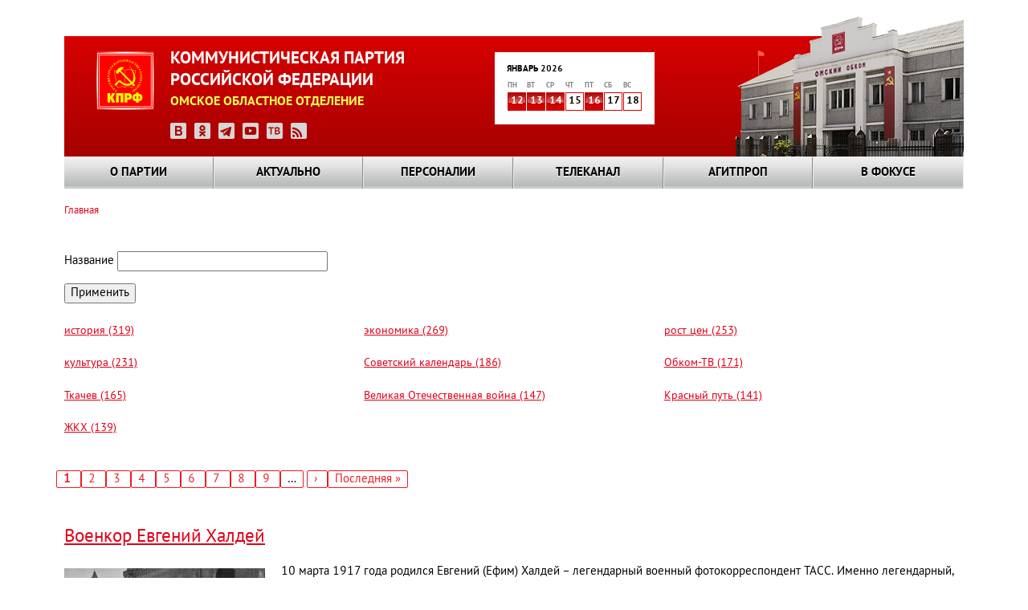

--- FILE ---
content_type: text/html; charset=UTF-8
request_url: https://www.omsk-kprf.ru/htags/534
body_size: 17058
content:
<!DOCTYPE html>
<html lang="ru" dir="ltr" prefix="content: http://purl.org/rss/1.0/modules/content/  dc: http://purl.org/dc/terms/  foaf: http://xmlns.com/foaf/0.1/  og: http://ogp.me/ns#  rdfs: http://www.w3.org/2000/01/rdf-schema#  schema: http://schema.org/  sioc: http://rdfs.org/sioc/ns#  sioct: http://rdfs.org/sioc/types#  skos: http://www.w3.org/2004/02/skos/core#  xsd: http://www.w3.org/2001/XMLSchema# ">
  <head>
    <meta charset="utf-8" />
<meta name="Generator" content="Drupal 8 (https://www.drupal.org)" />
<meta name="MobileOptimized" content="width" />
<meta name="HandheldFriendly" content="true" />
<meta name="viewport" content="width=device-width, initial-scale=1.0" />
<link rel="shortcut icon" href="/themes/kprf/favicon.ico" type="image/vnd.microsoft.icon" />

    <title>Омское областное отделение КПРФ</title>
    <link rel="stylesheet" media="all" href="/sites/default/files/css/css_kn3IZJ7xHYvBzHDoGxnK217OMxlx7n09A-14BUu6xzE.css" />
<link rel="stylesheet" media="all" href="/sites/default/files/css/css_VgfiXYwgzAL_a8ggOIfLFP8UQUrkYeeEPb1v-LCoPHQ.css" />

    
<!--[if lte IE 8]>
<script src="/sites/default/files/js/js_VtafjXmRvoUgAzqzYTA3Wrjkx9wcWhjP0G4ZnnqRamA.js"></script>
<![endif]-->

  </head>
  <body class="path-htags">
        <a href="#main-content" class="visually-hidden focusable skip-link">
      Перейти к основному содержанию
    </a>
    
      <div class="dialog-off-canvas-main-canvas" data-off-canvas-main-canvas>
    <header>
	<div class="header_block">
    	<div class="clear_d"></div>
			<div class="logo_block"><a href="/"><img src="/themes/kprf/images/logo.png" width="72" height="73" alt="КПРФ" style="float:left;"></a>
            	<p class="logo_text">КОММУНИСТИЧЕСКАЯ ПАРТИЯ<br>
РОССИЙСКОЙ ФЕДЕРАЦИИ</p>
				<p class="logo_text2">ОМСКОЕ ОБЛАСТНОЕ ОТДЕЛЕНИЕ</p>
                <div class="logo_icons_social">
                	<a href="https://vk.com/public168210122" target="_blank"><img src="/themes/kprf/icons/icon_vk.png" width="20" height="20" alt="ВКонтакте"></a>
                    <a href="https://ok.ru/group/70000033027335" target="_blank"><img src="/themes/kprf/icons/icon_ok.png" width="20" height="20" alt="Одноклассники"></a>
                    <a href="https://t.me/+Ps5Zstcm4JM1MTgy" target="_blank"><img src="/themes/kprf/icons/icon_tlg.png" width="20" height="20" alt="Телеграм: Газета Красный Путь"></a>
                    <a href="https://www.youtube.com/channel/UCFykp6WmDLQ_VNeM4Fckc1g" target="_blank"><img src="/themes/kprf/icons/icon_yt.png" width="20" height="20" alt="Youtube"></a>
					<a href="https://obkom-tv.ru/" target="_blank"><img src="/themes/kprf/icons/icon_tv.png" width="20" height="20" alt="Обком-ТВ"></a>
                    <a href="https://omsk-kprf.ru/news/base/rss.xml"><img src="/themes/kprf/icons/icon_rss.png" width="20" height="20" alt="RSS"></a>
                </div>
            </div>
			  <div class="region region-kalendar">
    <div id="block-kcalendar-weekforweekcalendar" class="block block-kcalendar block-kcalendar-week">
  
    
      <a href="/archive"><div class="calendar_month">Январь 2026</div>
                <table class="main_calendar" width="100%" cellspacing="0" cellpadding="0" border="0">
                      <tbody><tr class="main_calendar_week">
                        <td width="23px">пн</td>
                        <td width="23px">вт</td>
                        <td width="23px">ср</td>
                        <td width="23px">чт</td>
                        <td width="23px">пт</td>
                        <td width="23px">сб</td>
                        <td width="23px">вс</td>
                      </tr>
                      <tr class="main_calendar_date"><td class="hightlight"><a href="/archive/20260112">12</a></td><td class="hightlight"><a href="/archive/20260113">13</a></td><td class="hightlight"><a href="/archive/20260114">14</a></td><td class="nohightlight">15</td><td class="hightlight"><a href="/archive/20260116">16</a></td><td class="nohightlight">17</td><td class="nohightlight">18</td></tr></tbody></table></a>
  </div>

  </div>

      <div class="image_block"></div> 
		<div class="clear_d"></div>
  </div>
  <!--menu-->
    <div class="grand_menu_block">  <div class="region region-global-menu">
    <div id="block-kprf-nicemenus" class="block block-nice-menus block-nice-menus-block">
  
    
      
              <ul class="nice-menu nice-menu-main-menu nice-menu-down toolbar-menu">
                    <li class="menuparent menu-item menu-item--expanded">
        <a href="/o-partii/kprf-v-vasem-okruge/stata-osnovnaa/istoria-omskogo-oblastnogo-otdelenia-kprf" class="toolbar-icon toolbar-icon-menu-link-content:756320d7-d850-4334-b1cf-eb91d380937a" data-drupal-link-system-path="node/51">О партии</a>
                                <ul class="toolbar-menu">
                    <li class="menuparent menu-item menu-item--expanded">
        <a href="/mestnye-otdeleniya" title="КПРФ в вашем округе" class="toolbar-icon toolbar-icon-menu-link-content:a08872d8-3691-4e47-a313-61e85b46d5c2" data-drupal-link-system-path="mestnye-otdeleniya">КПРФ в вашем округе</a>
                                <ul class="toolbar-menu">
                    <li class="menu-item">
        <a href="/mestnye-otdeleniya" class="toolbar-icon toolbar-icon-menu-link-content:1acda5d7-f2fd-4fce-906c-3fdac96cad6f" data-drupal-link-system-path="mestnye-otdeleniya">КПРФ в вашем округе</a>
              </li>
                <li class="menu-item">
        <a href="/o-partii/kprf-v-vasem-okruge/stata-osnovnaa/istoria-omskogo-oblastnogo-otdelenia-kprf" class="toolbar-icon toolbar-icon-menu-link-content:96c53c0f-8737-472e-b6a2-ad769fc90ddc" data-drupal-link-system-path="node/51">История Омского областного отделения КПРФ</a>
              </li>
        </ul>
  
              </li>
                <li class="menuparent menu-item menu-item--expanded">
        <a href="/o-partii/kak-vstupit-v-partiyu/statya-osnovnaya/kak-vstupit-v-partiyu" title="Как вступить в партию" class="toolbar-icon toolbar-icon-menu-link-content:6bbde398-ed07-45f0-88a5-0c4fb98fc11e" data-drupal-link-system-path="node/50">Как вступить в партию</a>
                                <ul class="toolbar-menu">
                    <li class="menu-item">
        <a href="/o-partii/kak-vstupit-v-partiyu/statya-osnovnaya/kak-vstupit-v-partiyu" class="toolbar-icon toolbar-icon-menu-link-content:f3434be2-8464-4773-b506-7127f99945fc" data-drupal-link-system-path="node/50">Как вступить в партию</a>
              </li>
                <li class="menu-item">
        <a href="/o-partii/kak-vstupit-v-partiu/stata-osnovnaa/kak-stat-storonnikom" class="toolbar-icon toolbar-icon-menu-link-content:6565be26-0217-4515-bbb4-9344da994710" data-drupal-link-system-path="node/54">Как стать сторонником</a>
              </li>
                <li class="menu-item">
        <a href="/o-partii/kak-vstupit-v-partiu/stata-osnovnaa/pocemu-v-kprf" class="toolbar-icon toolbar-icon-menu-link-content:ba46e746-9e05-4652-ae8e-99e5069eac5e" data-drupal-link-system-path="node/55">Почему я в КПРФ</a>
              </li>
        </ul>
  
              </li>
                <li class="menuparent menu-item menu-item--expanded">
        <a href="/o-partii/dokumenty-i-simvoly/stata-osnovnaa/ustav-kprf" class="toolbar-icon toolbar-icon-menu-link-content:c243fe19-849f-4540-acaa-347f8560edd3" data-drupal-link-system-path="node/59">Документы и символы</a>
                                <ul class="toolbar-menu">
                    <li class="menu-item">
        <a href="/o-partii/dokumenty-i-simvoly/stata-osnovnaa/gimn-internacional" class="toolbar-icon toolbar-icon-menu-link-content:b9b8594f-f1b0-4de4-98f8-435a6368794b" data-drupal-link-system-path="node/123">Гимн &quot;Интернационал&quot;</a>
              </li>
                <li class="menu-item">
        <a href="/o-partii/dokumenty-i-simvoly/stata-osnovnaa/programma-kprf" title="Текст программы КПРФ" class="toolbar-icon toolbar-icon-menu-link-content:01d85072-9032-420f-b0ee-dfafdb1f60c4" data-drupal-link-system-path="node/58">Программа КПРФ</a>
              </li>
                <li class="menu-item">
        <a href="/o-partii/dokumenty-i-simvoly/stata-osnovnaa/ustav-kprf" title="Текст Устава КПРФ" class="toolbar-icon toolbar-icon-menu-link-content:9cd98491-d2c9-43f2-a68f-526dae08910d" data-drupal-link-system-path="node/59">Устав КПРФ</a>
              </li>
                <li class="menu-item">
        <a href="/o-partii/dokumenty-i-simvoly/stata-osnovnaa/emblema-kprf-0" title="Эмблема КПРФ" class="toolbar-icon toolbar-icon-menu-link-content:bda7a5b8-ecfc-4dda-b940-b5bbee9c7a6f" data-drupal-link-system-path="node/78">Эмблема КПРФ</a>
              </li>
        </ul>
  
              </li>
                <li class="menuparent menu-item menu-item--expanded">
        <a href="/o-partii/statya-osnovnaya/kontakty" class="toolbar-icon toolbar-icon-menu-link-content:62a8717a-9cd0-4ff0-af98-89e16704acde" data-drupal-link-system-path="node/3253">Контакты</a>
                                <ul class="toolbar-menu">
                    <li class="menu-item">
        <a href="/o-partii/statya-osnovnaya/kontakty" class="toolbar-icon toolbar-icon-menu-link-content:50152e8b-ac2e-4c3d-82c4-e1e17e378999" data-drupal-link-system-path="node/3253">Контакты</a>
              </li>
        </ul>
  
              </li>
        </ul>
  
              </li>
                <li class="menuparent menu-item menu-item--expanded">
        <a href="/glavnye%20novosti" class="toolbar-icon toolbar-icon-menu-link-content:2c94ea4a-3e4d-411b-a917-64c680cf703f" data-drupal-link-system-path="glavnye novosti">Актуально</a>
                                <ul class="toolbar-menu">
                    <li class="menu-item">
        <a href="/glavnye%20novosti" class="toolbar-icon toolbar-icon-menu-link-content:186b6009-7bae-466e-9bca-6da58d0fe1d8" data-drupal-link-system-path="glavnye novosti">Главные новости</a>
              </li>
                <li class="menu-item">
        <a href="/novosti_omkprf" class="toolbar-icon toolbar-icon-menu-link-content:6acfa58c-c67a-40b7-83ee-c276e8e74693" data-drupal-link-system-path="novosti_omkprf">Новости Омского отделения КПРФ</a>
              </li>
                <li class="menu-item">
        <a href="/ck_news" class="toolbar-icon toolbar-icon-menu-link-content:865027f8-2425-4c22-bb13-7abb476d5fe4" data-drupal-link-system-path="ck_news">Новости ЦК КПРФ</a>
              </li>
        </ul>
  
              </li>
                <li class="menuparent menu-item menu-item--expanded">
        <a href="/person" class="toolbar-icon toolbar-icon-menu-link-content:57e4dd46-8817-417f-84ab-27f8d24f89b2" data-drupal-link-system-path="person">Персоналии</a>
                                <ul class="toolbar-menu">
                    <li class="menu-item">
        <a href="/person/group/17" class="toolbar-icon toolbar-icon-menu-link-content:2659a1ec-f0f9-423c-8b39-0b9c5b22add1" data-drupal-link-system-path="person/group/17">Руководство регионального отделения</a>
              </li>
                <li class="menu-item">
        <a href="/person/filter/ch_ok" class="toolbar-icon toolbar-icon-menu-link-content:6c6ef6dc-654e-4cbf-b696-53c36d051f5e" data-drupal-link-system-path="person/filter/ch_ok">Члены обкома</a>
              </li>
                <li class="menu-item">
        <a href="/person/filter/ch_krk" class="toolbar-icon toolbar-icon-menu-link-content:bbd4c2d4-73b6-4800-8b7b-c90cf819d4c7" data-drupal-link-system-path="person/filter/ch_krk">Члены КРК</a>
              </li>
                <li class="menu-item">
        <a href="/person/group/18" class="toolbar-icon toolbar-icon-menu-link-content:e2523605-fc56-4675-a15a-6c446842ab3d" data-drupal-link-system-path="person/group/18">Наши депутаты</a>
              </li>
        </ul>
  
              </li>
                <li class="menuparent menu-item menu-item--expanded">
        <a href="http://www.obkom.tv" class="toolbar-icon toolbar-icon-menu-link-content:1755cd76-a18c-4b6d-b0d9-c2b8bec8c20a">Телеканал</a>
                                <ul class="toolbar-menu">
                    <li class="menu-item">
        <a href="https://obkom-tv.ru/index.html" class="toolbar-icon toolbar-icon-menu-link-content:0b7ee3ae-13b0-4e31-8bbb-f98f74d2b0d5">Телепрограмма Обком-ТВ</a>
              </li>
        </ul>
  
              </li>
                <li class="menuparent menu-item menu-item--expanded">
        <a href="/" class="toolbar-icon toolbar-icon-menu-link-content:9551bb3b-947b-401f-99bc-e08ac67e5109" data-drupal-link-system-path="&lt;front&gt;">Агитпроп</a>
                                <ul class="toolbar-menu">
                    <li class="menu-item">
        <a href="/photo_report" class="toolbar-icon toolbar-icon-menu-link-content:1f7d65ba-964b-4cde-9518-f0d0aadfdfe1" data-drupal-link-system-path="photo_report">Фотораздел</a>
              </li>
                <li class="menu-item">
        <a href="/videos" class="toolbar-icon toolbar-icon-menu-link-content:72f5b339-55bc-432a-aad1-855930ca55d4" data-drupal-link-system-path="videos">Видеотека</a>
              </li>
                <li class="menu-item">
        <a href="/biblioteka" class="toolbar-icon toolbar-icon-menu-link-content:be77430a-9423-4ff9-8852-dfab54a0d1a6" data-drupal-link-system-path="node/75">Библиотека</a>
              </li>
                <li class="menu-item">
        <a href="/redway" class="toolbar-icon toolbar-icon-menu-link-content:bc19cf7b-9e40-42b9-a9be-f607b4a36d04" data-drupal-link-system-path="redway">Газета «Красный Путь»</a>
              </li>
                <li class="menu-item">
        <a href="/archive" class="toolbar-icon toolbar-icon-menu-link-content:1491f524-badd-4255-98e5-01f7c80498d4" data-drupal-link-system-path="archive">Выборка по дате</a>
              </li>
        </ul>
  
              </li>
                <li class="menuparent menu-item menu-item--expanded">
        <a href="/" class="toolbar-icon toolbar-icon-menu-link-content:5997d939-1ea3-4a4e-bd69-e9ff397d2ed9" data-drupal-link-system-path="&lt;front&gt;">В фокусе</a>
                                <ul class="toolbar-menu">
                    <li class="menu-item">
        <a href="/skalend-month/all" class="toolbar-icon toolbar-icon-menu-link-content:df10207c-ec33-4d0c-8f60-e4cdd5e089d9" data-drupal-link-system-path="skalend-month/all">Советский календарь</a>
              </li>
                <li class="menu-item">
        <a href="/interview/view" class="toolbar-icon toolbar-icon-menu-link-content:f5d8323f-c890-444c-9f5c-90f090abaa51" data-drupal-link-system-path="interview/view">Вопрос недели</a>
              </li>
                <li class="menu-item">
        <a href="/galerea" class="toolbar-icon toolbar-icon-menu-link-content:edaa5780-0fb1-43f1-9095-ae7ccb6c3b7d" data-drupal-link-system-path="node/72">Галерея</a>
              </li>
                <li class="menu-item">
        <a href="/contests" class="toolbar-icon toolbar-icon-menu-link-content:0634c72e-7c9b-45a9-a63b-fb2faba3f884" data-drupal-link-system-path="contests">Конкурсы</a>
              </li>
                <li class="menu-item">
        <a href="/analitica" class="toolbar-icon toolbar-icon-menu-link-content:82eb1c45-a108-4a31-92c3-31309ed5a2b5" data-drupal-link-system-path="analitica">Аналитика</a>
              </li>
        </ul>
  
              </li>
        </ul>
  


  </div>

  </div>

    </div>
    <!--end menu-->
</header>
<div class="content_block"> 
  
  <!--page2-->
  	<div class="bread_nav">
		  <div class="region region-breadcrumb">
    <div id="block-kprf-breadcrumbs" class="block block-system block-system-breadcrumb-block">
  
    
        <nav class="breadcrumb" role="navigation" aria-labelledby="system-breadcrumb">
    <h2 id="system-breadcrumb" class="visually-hidden">Строка навигации</h2>
    <ol>
          <li>
                  <a href="/">Главная</a>
              </li>
        </ol>
  </nav>

  </div>

  </div>

		<span hidden><a href="#">Главная страница</a> » <a href="#">О партии</a> » <a href="#">Омское областное отделение</a> » Местные отделения</span>
	</div>
    	<div class="highlighted">
		<aside class="layout-container section clearfix" role="complementary">
			  <div class="region region-messages">
    <div data-drupal-messages-fallback class="hidden"></div>

  </div>

			</aside>
	</div>
      <div class="region region-content">
    <div id="block-kprf-page-title" class="block block-core block-page-title-block">
  
    
      
  <h1 class="page-title"></h1>


  </div>
<div class="views-element-container block block-views block-views-blocktaglist-block-1" id="block-views-block-taglist-block-1">
  
    
      <div><div class="js-view-dom-id-ade4b3b2975a2dfb7dc72232a1cc188cb0794d3554e937b22a44072bb6f2f5a0">
  
  
  

  
  <form class="views-exposed-form" data-drupal-selector="views-exposed-form-taglist-block-1" action="/archivtags" method="get" id="views-exposed-form-taglist-block-1" accept-charset="UTF-8">
  <div class="form--inline clearfix">
  <div class="js-form-item form-item js-form-type-textfield form-type-textfield js-form-item-name form-item-name">
      <label for="edit-name">Название</label>
        <input data-drupal-selector="edit-name" type="text" id="edit-name" name="name" value="" size="30" maxlength="128" class="form-text" />

        </div>
<div data-drupal-selector="edit-actions" class="form-actions js-form-wrapper form-wrapper" id="edit-actions"><input data-drupal-selector="edit-submit-taglist" type="submit" id="edit-submit-taglist" value="Применить" class="button js-form-submit form-submit" />
</div>

</div>

</form>

  

      <div class="views-view-grid horizontal cols-3 clearfix">
            <div class="views-row clearfix row-1">
                  <div class="views-col col-1" style="width: 33.333333333333%;"><span class="views-field views-field-tid"><span class="field-content"><h2 class="termlistlink"><a href="/htags/395">история (319)</a></h2> </span></span></div>
                  <div class="views-col col-2" style="width: 33.333333333333%;"><span class="views-field views-field-tid"><span class="field-content"><h2 class="termlistlink"><a href="/htags/228">экономика (269)</a></h2> </span></span></div>
                  <div class="views-col col-3" style="width: 33.333333333333%;"><span class="views-field views-field-tid"><span class="field-content"><h2 class="termlistlink"><a href="/htags/311">рост цен (253)</a></h2> </span></span></div>
              </div>
          <div class="views-row clearfix row-2">
                  <div class="views-col col-1" style="width: 33.333333333333%;"><span class="views-field views-field-tid"><span class="field-content"><h2 class="termlistlink"><a href="/htags/274">культура (231)</a></h2> </span></span></div>
                  <div class="views-col col-2" style="width: 33.333333333333%;"><span class="views-field views-field-tid"><span class="field-content"><h2 class="termlistlink"><a href="/htags/165">Советский календарь (186)</a></h2> </span></span></div>
                  <div class="views-col col-3" style="width: 33.333333333333%;"><span class="views-field views-field-tid"><span class="field-content"><h2 class="termlistlink"><a href="/htags/111">Обком-ТВ (171)</a></h2> </span></span></div>
              </div>
          <div class="views-row clearfix row-3">
                  <div class="views-col col-1" style="width: 33.333333333333%;"><span class="views-field views-field-tid"><span class="field-content"><h2 class="termlistlink"><a href="/htags/127">Ткачев (165)</a></h2> </span></span></div>
                  <div class="views-col col-2" style="width: 33.333333333333%;"><span class="views-field views-field-tid"><span class="field-content"><h2 class="termlistlink"><a href="/htags/500">Великая Отечественная война (147)</a></h2> </span></span></div>
                  <div class="views-col col-3" style="width: 33.333333333333%;"><span class="views-field views-field-tid"><span class="field-content"><h2 class="termlistlink"><a href="/htags/255">Красный путь (141)</a></h2> </span></span></div>
              </div>
          <div class="views-row clearfix row-4">
                  <div class="views-col col-1" style="width: 33.333333333333%;"><span class="views-field views-field-tid"><span class="field-content"><h2 class="termlistlink"><a href="/htags/115">ЖКХ (139)</a></h2> </span></span></div>
              </div>
      </div>

  
    <nav class="pager" role="navigation" aria-labelledby="pagination-heading--2">
    <h4 id="pagination-heading--2" class="visually-hidden">Нумерация страниц</h4>
    <ul class="pager__items js-pager__items">
                                                        <li class="pager__item is-active">
                                          <a href="?name=&amp;page=0" title="Текущая страница">
            <span class="visually-hidden">
              Текущая страница
            </span>1</a>
        </li>
              <li class="pager__item">
                                          <a href="?name=&amp;page=1" title="Go to page 2">
            <span class="visually-hidden">
              Страница
            </span>2</a>
        </li>
              <li class="pager__item">
                                          <a href="?name=&amp;page=2" title="Go to page 3">
            <span class="visually-hidden">
              Страница
            </span>3</a>
        </li>
              <li class="pager__item">
                                          <a href="?name=&amp;page=3" title="Go to page 4">
            <span class="visually-hidden">
              Страница
            </span>4</a>
        </li>
              <li class="pager__item">
                                          <a href="?name=&amp;page=4" title="Go to page 5">
            <span class="visually-hidden">
              Страница
            </span>5</a>
        </li>
              <li class="pager__item">
                                          <a href="?name=&amp;page=5" title="Go to page 6">
            <span class="visually-hidden">
              Страница
            </span>6</a>
        </li>
              <li class="pager__item">
                                          <a href="?name=&amp;page=6" title="Go to page 7">
            <span class="visually-hidden">
              Страница
            </span>7</a>
        </li>
              <li class="pager__item">
                                          <a href="?name=&amp;page=7" title="Go to page 8">
            <span class="visually-hidden">
              Страница
            </span>8</a>
        </li>
              <li class="pager__item">
                                          <a href="?name=&amp;page=8" title="Go to page 9">
            <span class="visually-hidden">
              Страница
            </span>9</a>
        </li>
                          <li class="pager__item pager__item--ellipsis" role="presentation">&hellip;</li>
                          <li class="pager__item pager__item--next">
          <a href="?name=&amp;page=1" title="На следующую страницу" rel="next">
            <span class="visually-hidden">Следующая страница</span>
            <span aria-hidden="true">›</span>
          </a>
        </li>
                          <li class="pager__item pager__item--last">
          <a href="?name=&amp;page=49" title="На последнюю страницу">
            <span class="visually-hidden">Последняя страница</span>
            <span aria-hidden="true">Последняя »</span>
          </a>
        </li>
          </ul>
  </nav>


  
  

  
  
</div>
</div>

  </div>
<div id="block-kprf-content" class="block block-system block-system-main-block">
  
    
      <div class="views-element-container">
<div style="clear: both;"></div>
<div class="js-view-dom-id-aa0c8a29d8f4a4b14b7c192197490396bfaa2875da86b53226f3c5e048b36612">
  
  
  

  
  
  

      <div class="omsk-anonce-tags">
    <article data-history-node-id="12246" role="article" about="/node/12246">

  
      <h2>
      <a href="/node/12246" rel="bookmark"><span class="field field--name-title field--type-string field--label-hidden">Военкор Евгений Халдей</span>
</a>
    </h2>
    

  
  <div style="clear: both;"></div>
    <div >
      
            <div class="field field--name-field-anons-image field--type-image field--label-hidden field__item">  <img src="/sites/default/files/media1/sovkalendar/%D0%92%D0%BE%D0%B5%D0%BD%D0%BA%D0%BE%D1%80%20%D0%95%D0%B2%D0%B3%D0%B5%D0%BD%D0%B8%D0%B9%20%D0%A5%D0%B0%D0%BB%D0%B4%D0%B5%D0%B9/%D1%85%D0%B0%D0%BB%D0%B4%D0%B5%D0%B92.jpg" width="900" height="601" alt="хд" typeof="foaf:Image" />

</div>
      
            <div class="clearfix text-formatted field field--name-body field--type-text-with-summary field--label-hidden field__item">10 марта 1917 года родился Евгений (Ефим) Халдей – легендарный военный фотокорреспондент ТАСС. Именно легендарный, потому что буквально с "лейкой" и блокнотом" он прошел все 1418 дней Великой Отечественной. Халдей сумел запечатлеть для последующих поколений всю войну: от первого дня – "Москвичи слушают сообщение Молотова" – до победного финала – "Знамя Победы над рейхстагом", "Акт о безоговорочной капитуляции всех вооруженных сил Германии в Карлхосте", "Парад Победы на Красной площади в Москве 24 июня 1945 года" и "Суд над главными нацистскими преступниками в Нюрнберге".</div>
      
    </div>

</article>

  </div>
    <div class="omsk-anonce-tags">
    <article data-history-node-id="12243" role="article" about="/node/12243">

  
      <h2>
      <a href="/node/12243" rel="bookmark"><span class="field field--name-title field--type-string field--label-hidden">Хор имени Пятницкого</span>
</a>
    </h2>
    

  
  <div style="clear: both;"></div>
    <div >
      
            <div class="field field--name-field-anons-image field--type-image field--label-hidden field__item">  <img src="/sites/default/files/media1/sovkalendar/%D0%A5%D0%BE%D1%80%20%D0%B8%D0%BC%D0%B5%D0%BD%D0%B8%20%D0%9F%D1%8F%D1%82%D0%BD%D0%B8%D1%86%D0%BA%D0%BE%D0%B3%D0%BE/%D1%85%D0%BE%D1%80%20%D0%B8%D0%BC%D0%B5%D0%BD%D0%B8%20%D0%BF%D1%8F%D1%82%D0%BD%D0%B8%D1%86%D0%BA%D0%BE%D0%B3%D0%BE.jpg" width="640" height="480" alt="ск" typeof="foaf:Image" />

</div>
      
            <div class="clearfix text-formatted field field--name-body field--type-text-with-summary field--label-hidden field__item">Государственный академический русский народный хор имени М.Е. Пятницкого — старейший профессиональный народный хор России был основан исследователем, собирателем и пропагандистом русского народного творчества Митрофаном Пятницким (1864-1927) 2 марта 1911 года.</div>
      
    </div>

</article>

  </div>
    <div class="omsk-anonce-tags">
    <article data-history-node-id="12018" role="article" about="/node/12018">

  
      <h2>
      <a href="/node/12018" rel="bookmark"><span class="field field--name-title field--type-string field--label-hidden">«Мосфильм» - первая советская кинофабрика</span>
</a>
    </h2>
    

  
  <div style="clear: both;"></div>
    <div >
      
            <div class="field field--name-field-anons-image field--type-image field--label-hidden field__item">  <img src="/sites/default/files/media1/sovkalendar/%C2%AB%D0%9C%D0%BE%D1%81%D1%84%D0%B8%D0%BB%D1%8C%D0%BC%C2%BB%20-%20%D0%BF%D0%B5%D1%80%D0%B2%D0%B0%D1%8F%20%D1%81%D0%BE%D0%B2%D0%B5%D1%82%D1%81%D0%BA%D0%B0%D1%8F%20%D0%BA%D0%B8%D0%BD%D0%BE%D1%84%D0%B0%D0%B1%D1%80%D0%B8%D0%BA%D0%B0/%D0%BC%D0%BE%D1%81%D1%84%D0%B8%D0%BB%D1%8C%D0%BC.jpg" width="900" height="600" alt="мф" typeof="foaf:Image" />

</div>
      
            <div class="clearfix text-formatted field field--name-body field--type-text-with-summary field--label-hidden field__item">9 февраля 1931 года в Москве, на Ленинских горах, открылась кинофабрика акционерного общества «Совкино». С 1936 г. — киностудия «Мосфильм».

Основу будущего советского киногиганта киностудии «Мосфильм» положили национализированные и объединенные в 1923 году киноателье Александра Алексеевича Ханжонкова на Житной улице и Иосифа Николаевича Ермольева в Брянском переулке.

Предприятие получило в свое распоряжение съемочные павильоны и оборудование двух крупнейших кинофирм царской России и получило название «Московская фабрика «Совкино», объединив в один хозяйственно-производственный организм Первую и Третью кинофабрики «Союзкино». В ноябре 1923 года режиссер Борис Александрович Михин приступил к съемкам своего нового фильма «На крыльях ввысь», которому выпала честь стать первым фильмом новой кинофабрики, а дата его выпуска на экран — 30 января 1924 года, стала днем рождения будущего киноконцерна «Мосфильм».</div>
      
    </div>

</article>

  </div>
    <div class="omsk-anonce-tags">
    <article data-history-node-id="12013" role="article" about="/node/12013">

  
      <h2>
      <a href="/node/12013" rel="bookmark"><span class="field field--name-title field--type-string field--label-hidden">Советская литература: «Коль сам умру, так песня не умрёт» (Муса Джалиль)</span>
</a>
    </h2>
    

  
  <div style="clear: both;"></div>
    <div >
      
            <div class="field field--name-field-anons-image field--type-image field--label-hidden field__item">  <img src="/sites/default/files/media1/sovkalendar/%C2%AB%D0%9A%D0%BE%D0%BB%D1%8C%20%D1%81%D0%B0%D0%BC%20%D1%83%D0%BC%D1%80%D1%83%2C%20%D1%82%D0%B0%D0%BA%20%D0%BF%D0%B5%D1%81%D0%BD%D1%8F%20%D0%BD%D0%B5%20%D1%83%D0%BC%D1%80%D1%91%D1%82%C2%BB%20%28%D0%9C%D1%83%D1%81%D0%B0%20%D0%94%D0%B6%D0%B0%D0%BB%D0%B8%D0%BB%D1%8C%29/%D0%BC%D1%83%D1%81%D0%B0%20%D0%B4%D0%B6%D0%B0%D0%BB%D0%B8%D0%BB%D1%8C.JPG" width="547" height="527" alt="мд" typeof="foaf:Image" />

</div>
      
            <div class="clearfix text-formatted field field--name-body field--type-text-with-summary field--label-hidden field__item">Муса Джалиль, известный татарский поэт, автор знаменитых произведений «Варварство», «Красная ромашка», «Одной девушке» и многих других, родился 15 февраля 1906 года в деревне Мустафино Оренбургской губернии, в крестьянской семье. Муса был журналистом, военным корреспондентом. За мужество и героизм награжден званием Героя Советского Союза (1956), Лауреат Ленинской премии (посмертно, 1957). Член ВКП(б) с 1929 года.

Он был шестым ребенком в семье. С детства тянулся к знаниям, любил читать. Еще до того, как Муса увлекся революционными идеями, в его жизнь вошла поэзия. Первые стихи, которые не сохранились, он написал в 1916 году. А в 1919 году, в газете «Кызыл Йолдыз» («Красная звезда»), которая выходила в Оренбурге, было опубликовано первое стихотворение Джалиля, которое называлось «Счастье». С тех пор стихи Мусы стали публиковаться регулярно.

После Гражданской войны Муса Джалиль окончил рабфак, занимался комсомольской работой, а в 1931 году окончил литературный факультет МГУ.</div>
      
    </div>

</article>

  </div>
    <div class="omsk-anonce-tags">
    <article data-history-node-id="11919" role="article" about="/node/11919">

  
      <h2>
      <a href="/node/11919" rel="bookmark"><span class="field field--name-title field--type-string field--label-hidden">Любимец публики Владислав Стржельчик</span>
</a>
    </h2>
    

  
  <div style="clear: both;"></div>
    <div >
      
            <div class="field field--name-field-anons-image field--type-image field--label-hidden field__item">  <img src="/sites/default/files/media1/sovkalendar/%D0%9B%D1%8E%D0%B1%D0%B8%D0%BC%D0%B5%D1%86%20%D0%BF%D1%83%D0%B1%D0%BB%D0%B8%D0%BA%D0%B8%20%D0%92%D0%BB%D0%B0%D0%B4%D0%B8%D1%81%D0%BB%D0%B0%D0%B2%20%D0%A1%D1%82%D1%80%D0%B6%D0%B5%D0%BB%D1%8C%D1%87%D0%B8%D0%BA/%D0%A1%D1%82%D1%80%D0%B6%D0%B5%D0%BB%D1%8C%D1%87%D0%B8%D0%BA2.jpg" width="1000" height="692" alt="вс" typeof="foaf:Image" />

</div>
      
            <div class="clearfix text-formatted field field--name-body field--type-text-with-summary field--label-hidden field__item">31 января 1921 года родился Владислав Стржельчик (1921—1995) — советский актёр, народный артист СССР, Герой Социалистического Труда. Снимался в фильмах «Адъютант его превосходительства», «Конец атамана», «Гардемарины, вперед!» и др. Служил с 1947 года в Ленинградском Большом драматическом театре, сыграл много выдающихся ролей в спектаклях.

Владислав Стржельчик родился в Петрограде, в семье инженера. После школы был принят в студию при Большом драматическом театре имени М. Горького (БДТ) и в том же году стал актёром БДТ (с 1992 года — имени Г. Товстоногова), в котором проработал всю жизнь.

Во время Великой Отечественной войны служил в пехоте, был на передовой, участвовал в различных армейских ансамблях.  Был награжден медалями «За боевые заслуги» и «За оборону Ленинграда».</div>
      
    </div>

</article>

  </div>
    <div class="omsk-anonce-tags">
    <article data-history-node-id="11846" role="article" about="/node/11846">

  
      <h2>
      <a href="/node/11846" rel="bookmark"><span class="field field--name-title field--type-string field--label-hidden">Новогодние игрушки советской эпохи</span>
</a>
    </h2>
    

  
  <div style="clear: both;"></div>
    <div >
      
            <div class="field field--name-field-video field--type-youtube field--label-hidden field__item"><a href="/node/11846" hreflang="ru"><img src="/sites/default/files/styles/in_page_photoreport/public/youtube/iokMjUTLII4.jpg?itok=7RK6qsW_" width="250" height="187" alt="Embedded thumbnail for Новогодние игрушки советской эпохи" typeof="foaf:Image" class="image-style-in-page-photoreport" />

</a>
</div>
      
      <div class="field field--name-field-tegi field--type-entity-reference field--label-hidden field__items">
              <div class="field__item"><a href="/tags/395" hreflang="ru">история</a></div>
              <div class="field__item"><a href="/tags/437" hreflang="ru">СССР</a></div>
              <div class="field__item"><a href="/tags/274" hreflang="ru">культура</a></div>
              <div class="field__item"><a href="/tags/534" hreflang="ru">советская культура</a></div>
          </div>
  
    </div>

</article>

  </div>
    <div class="omsk-anonce-tags">
    <article data-history-node-id="11831" role="article" about="/node/11831">

  
      <h2>
      <a href="/node/11831" rel="bookmark"><span class="field field--name-title field--type-string field--label-hidden">Мастер народного танца Игорь Моисеев</span>
</a>
    </h2>
    

  
  <div style="clear: both;"></div>
    <div >
      
            <div class="field field--name-field-anons-image field--type-image field--label-hidden field__item">  <img src="/sites/default/files/media1/sovkalendar/%D0%9C%D0%B0%D1%81%D1%82%D0%B5%D1%80%20%D0%BD%D0%B0%D1%80%D0%BE%D0%B4%D0%BD%D0%BE%D0%B3%D0%BE%20%D1%82%D0%B0%D0%BD%D1%86%D0%B0%20%D0%98%D0%B3%D0%BE%D1%80%D1%8C%20%D0%9C%D0%BE%D0%B8%D1%81%D0%B5%D0%B5%D0%B2/%D0%BC%D0%BE%D0%B8%D1%81%D0%B5%D0%B5%D0%B2.jpg" width="912" height="768" alt="им" typeof="foaf:Image" />

</div>
      
            <div class="clearfix text-formatted field field--name-body field--type-text-with-summary field--label-hidden field__item">Организатор, бессменный художественный руководитель и постановщик танцев Государственного академического ансамбля народного танца. Он является создателем нового жанра сценического искусства — народно-сценической хореографии, новой модели профессионального коллектива — ансамбля народного танца, нового художественного метода сценической интерпретации фольклора, цель которого — развивать и обогащать фольклор с помощью профессионального искусства.

Жизнь и судьба Игоря Моисеева — исключительный пример беззаветного служения любимому делу. Он первым в истории хореографии ХХ века сделал народный танец явлением, объединяющим народы всех стран, независимо от вероисповедания и политических режимов.</div>
      
    </div>

</article>

  </div>
    <div class="omsk-anonce-tags">
    <article data-history-node-id="11742" role="article" about="/node/11742">

  
      <a href="/node/11742" rel="bookmark">
	  
            <div class="field field--name-field-anons-image field--type-image field--label-hidden field__item">  <img src="/sites/default/files/styles/news_anons_170_x_/public/images/newsimages/11742/%D0%BD%D0%BE%D0%B2%D0%B3%D0%BE%D0%B4%D0%B8%D0%B3%D1%80.jpg?itok=_DSKC-xa" width="170" height="100" alt="" typeof="foaf:Image" class="image-style-news-anons-170-x-" />


</div>
      
	  <span class="omsk_anonce_news_header">
        <span class="field field--name-title field--type-string field--label-hidden">Омичей приглашают любоваться ретро-елкой</span>

      </span>
	  
          В библиотечном центре «Дом семьи» (ул. Химиков, 12/2) нарядили елку старыми советскими игрушками. Их передали в дар постоянные читатели библиотеки. На игрушки можно не только посмотреть, но и узнать их большую историю.
    
	  <span class="anonce_news_data">
		14.12 13:36
	  </span>
	</a>
    


</article>

  </div>
    <div class="omsk-anonce-tags">
    <article data-history-node-id="11690" role="article" about="/node/11690">

  
      <h2>
      <a href="/node/11690" rel="bookmark"><span class="field field--name-title field--type-string field--label-hidden">Министр культуры Екатерина Фурцева</span>
</a>
    </h2>
    

  
  <div style="clear: both;"></div>
    <div >
      
            <div class="field field--name-field-anons-image field--type-image field--label-hidden field__item">  <img src="/sites/default/files/media1/sovkalendar/%D0%9C%D0%B8%D0%BD%D0%B8%D1%81%D1%82%D1%80%20%D0%BA%D1%83%D0%BB%D1%8C%D1%82%D1%83%D1%80%D1%8B%20%D0%A1%D0%A1%D0%A1%D0%A0%20%D0%95%D0%BA%D0%B0%D1%82%D0%B5%D1%80%D0%B8%D0%BD%D0%B0%20%D0%A4%D1%83%D1%80%D1%86%D0%B5%D0%B2%D0%B0/%D1%84%D1%83%D1%80%D1%86%D0%B5%D0%B2%D0%B0.jpg" width="968" height="544" alt="фурцева" typeof="foaf:Image" />

</div>
      
            <div class="clearfix text-formatted field field--name-body field--type-text-with-summary field--label-hidden field__item">7 декабря 1910 г. родилась Екатерина Фурцева — советский партийный и государственный деятель. С 1960 г. — министр культуры СССР. Она появилась на свет в городе Вышний Волочёк Тверской губернии в рабочей семье. Ее родители трудились на ткацкой фабрике и мечтали, что дети – дочь и сын – пойдут по их стопам. Катя действительно стала ткачихой, но потом сильно продвинулась «по партийной линии» и «доросла» до министра культуры. И все это благодаря Советской власти, которой она беззаветно служила всю жизнь.</div>
      
    </div>

</article>

  </div>
    <div class="omsk-anonce-tags">
    <article data-history-node-id="11493" role="article" about="/node/11493">

  
      <h2>
      <a href="/node/11493" rel="bookmark"><span class="field field--name-title field--type-string field--label-hidden">Николай Погодин: «Человек с ружьём»</span>
</a>
    </h2>
    

  
  <div style="clear: both;"></div>
    <div >
      
            <div class="field field--name-field-anons-image field--type-image field--label-hidden field__item">  <img src="/sites/default/files/media1/sovkalendar/%D0%9D%D0%B8%D0%BA%D0%BE%D0%BB%D0%B0%D0%B9%20%D0%9F%D0%BE%D0%B3%D0%BE%D0%B4%D0%B8%D0%BD%3A%20%C2%AB%D0%A7%D0%B5%D0%BB%D0%BE%D0%B2%D0%B5%D0%BA%20%D1%81%20%D1%80%D1%83%D0%B6%D1%8C%D1%91%D0%BC%C2%BB/%D0%BF%D0%BE%D0%B3%D0%BE%D0%B4%D0%B8%D0%BD.jpg" width="800" height="450" alt="пг" typeof="foaf:Image" />

</div>
      
            <div class="clearfix text-formatted field field--name-body field--type-text-with-summary field--label-hidden field__item">Николай Погодин – советский журналист, писатель и драматург. Прославился работой над фильмами «Человек с ружьем» и «Кубанские казаки», ставших классикой отечественного кинематографа. Погодин родился 16 ноября 1900 г. в Донецкой области в крестьянской семье. В трудовую жизнь вступил с юных лет, испробовав множество разных работ – от посыльного в магазине до экспедитора в газете. Систематического образования не получил, о чем сожалел, уже будучи профессиональным литератором.</div>
      
    </div>

</article>

  </div>

  
    <nav role="navigation" aria-labelledby="pagination-heading">
    <h4 class="visually-hidden">Нумерация страниц</h4>
    <ul class="js-pager__items pager">
                    <li class="pager-item">
          1        </li>
                    <li class="pager-item">
          <a href="/htags/534?page=1" title="На следующую страницу" rel="next">
            <span class="visually-hidden">Следующая страница</span>
            <span aria-hidden="true">››</span>
          </a>
        </li>
          </ul>
  </nav>


  
  

  
  
</div>

</div>

  </div>

  </div>

  <div class="clear_d"></div>
  <!--page2 end--> 
  
  <!--footer_menu-->
  <div class="footer_menu">
    <div class="claer_b"></div>
	  <div class="region region-footer-menu">
    <div id="block-icemenus" class="block block-nice-menus block-ice-menus-block">
  
    
      <div class="down_menu_column">
		<ul class="down_menu_links">
			<li class="down_up">
				<a href="/o-partii/kprf-v-vasem-okruge/stata-osnovnaa/istoria-omskogo-oblastnogo-otdelenia-kprf">О партии</a></li><li><a href="/o-partii/dokumenty-i-simvoly/stata-osnovnaa/ustav-kprf">Документы и символы</a></li><li><a href="/o-partii/statya-osnovnaya/kontakty">Контакты</a></li><li><a href="/mestnye-otdeleniya">КПРФ в вашем округе</a></li><li><a href="/o-partii/kak-vstupit-v-partiyu/statya-osnovnaya/kak-vstupit-v-partiyu">Как вступить в партию</a></li></ul>
					</div><div class="down_menu_column">
		<ul class="down_menu_links">
			<li class="down_up">
				<a href="/glavnye%20novosti">Актуально</a></li><li><a href="/glavnye%20novosti">Главные новости</a></li><li><a href="/novosti_omkprf">Новости Омского отделения КПРФ</a></li><li><a href="/ck_news">Новости ЦК КПРФ</a></li></ul>
					</div><div class="down_menu_column">
		<ul class="down_menu_links">
			<li class="down_up">
				<a href="/person">Персоналии</a></li><li><a href="/person/group/17">Руководство регионального отделения</a></li><li><a href="/person/filter/ch_ok">Члены обкома</a></li><li><a href="/person/filter/ch_krk">Члены КРК</a></li><li><a href="/person/group/18">Наши депутаты</a></li></ul>
					</div><div class="down_menu_column">
		<ul class="down_menu_links">
			<li class="down_up">
				<a href="http://www.obkom.tv">Телеканал</a></li><li><a href="https://obkom-tv.ru/index.html">Телепрограмма Обком-ТВ</a></li></ul>
					</div><div class="down_menu_column">
		<ul class="down_menu_links">
			<li class="down_up">
				<a href="/">Агитпроп</a></li><li><a href="/photo_report">Фотораздел</a></li><li><a href="/videos">Видеотека</a></li><li><a href="/biblioteka">Библиотека</a></li><li><a href="/redway">Газета «Красный Путь»</a></li><li><a href="/archive">Выборка по дате</a></li></ul>
					</div><div class="down_menu_column">
		<ul class="down_menu_links">
			<li class="down_up">
				<a href="/">В фокусе</a></li><li><a href="/skalend-month/all">Советский календарь</a></li><li><a href="/interview/view">Вопрос недели</a></li><li><a href="/galerea">Галерея</a></li><li><a href="/contests">Конкурсы</a></li><li><a href="/analitica">Аналитика</a></li></ul>
					</div>
  </div>

  </div>

    <div class="clear_d"></div>
  </div>
  <!--end footer_menu--> 
                
                </div>
         







	<div class="footer_block"><div class="clear_d"></div>
    	<div class="copyright">
        	<p class="copyright_k">© 2017 КПРФ. Омское областное отделение.</p>
            <p class="copyright_p">При перепечатке и цитировании ссылка на официальный сайт обязательна.</p>
            <div class="dev">
            	<p>Разработка и поддержка сайта — <a href="http://www.coints.ru" target="_blank">ООО "КОИНТС"</a>.</p>
                <p>Дизайн — <a href="https://www.fl.ru/users/vlad-saltykov/" target="_blank">Влад Салтыков</a>.</p>
            </div>
							<div class="counters">
					  <div class="region region-counters">
    <div id="block-reitingiimetriki" class="block block-block-content block-block-content326f5b83-dc35-4b99-acce-8010bd84d0a5">
  
    
      
            <div class="clearfix text-formatted field field--name-body field--type-text-with-summary field--label-hidden field__item"><!-- Rating@Mail.ru logo -->
      <a href="http://top.mail.ru/jump?from=1429288">
        <img src="//top-fwz1.mail.ru/counter?id=1429288;t=456;l=1" style="border:0;" height="31" width="88" alt="Рейтинг@Mail.ru" /></a>
      <!-- //Rating@Mail.ru logo -->

<!-- begin of Top100 code -->

<script id="top100Counter" type="text/javascript" src="https://counter.rambler.ru/top100.jcn?2916660"></script>
<noscript>
<a href="http://top100.rambler.ru/navi/2916660/">
<img src="https://counter.rambler.ru/top100.cnt?2916660" alt="Rambler's Top100" border="0" />
</a>

</noscript>
<!-- end of Top100 code -->


<!-- HotLog -->
 <script type="text/javascript">
<!--//--><![CDATA[// ><!--

 hotlog_r=""+Math.random()+"&s=2303236&im=351&r="+
 escape(document.referrer)+"&pg="+escape(window.location.href);
 hotlog_r+="&j="+(navigator.javaEnabled()?"Y":"N");
 hotlog_r+="&wh="+screen.width+"x"+screen.height+"&px="+
 (((navigator.appName.substring(0,3)=="Mic"))?screen.colorDepth:screen.pixelDepth);
 hotlog_r+="&js=1.3";
 document.write('<a href="http://click.hotlog.ru/?2303236" target="_blank"><img '+
 'src="https://hit3.hotlog.ru/cgi-bin/hotlog/count?'+
 hotlog_r+'" border="0" width="88" height="31" title="HotLog: показано количество посетителей за сегодня и всего" alt="HotLog"><\/a>');
 
//--><!]]>
</script>
 <noscript>
 <a href="http://click.hotlog.ru/?2303236" target="_blank"><img src="http://hit3.hotlog.ru/cgi-bin/hotlog/count?s=2303236&amp;im=351" border="0" width="88" height="31" title="HotLog: показано количество посетителей за сегодня и всего" alt="HotLog" /></a>
 </noscript>
 <!-- /HotLog -->

<!-- Yandex.Metrika counter --><script type="text/javascript">
<!--//--><![CDATA[// ><!--
(function (d, w, c) { (w[c] = w[c] || []).push(function() { try { w.yaCounter21589336 = new Ya.Metrika({id:21589336, webvisor:true, clickmap:true, trackLinks:true, accurateTrackBounce:true}); } catch(e) { } }); var n = d.getElementsByTagName("script")[0], s = d.createElement("script"), f = function () { n.parentNode.insertBefore(s, n); }; s.type = "text/javascript"; s.async = true; s.src = (d.location.protocol == "https:" ? "https:" : "http:") + "//mc.yandex.ru/metrika/watch.js"; if (w.opera == "[object Opera]") { d.addEventListener("DOMContentLoaded", f, false); } else { f(); } })(document, window, "yandex_metrika_callbacks");
//--><!]]>
</script><noscript><div><img src="//mc.yandex.ru/watch/21589336" style="position:absolute; left:-9999px;" alt="" /></div></noscript><!-- /Yandex.Metrika counter -->
<!-- Rating@Mail.ru counter -->
<script type="text/javascript">
<!--//--><![CDATA[// ><!--
//<![CDATA[
var _tmr = _tmr || [];
_tmr.push({id: '1429288', type: 'pageView', start: (new Date()).getTime()});
(function (d, w) {
   var ts = d.createElement('script'); ts.type = 'text/javascript'; ts.async = true;
   ts.src = (d.location.protocol == 'https:' ? 'https:' : 'http:') + '//top-fwz1.mail.ru/js/code.js';
   var f = function () {var s = d.getElementsByTagName('script')[0]; s.parentNode.insertBefore(ts, s);};
   if (w.opera == "[object Opera]") { d.addEventListener("DOMContentLoaded", f, false); } else { f(); }
})(document, window);
//]]]]><![CDATA[>
//--><!]]>
</script><noscript><div style="position:absolute;left:-10000px;">
<img src="//top-fwz1.mail.ru/counter?id=1429288;js=na" style="border:0;" height="1" width="1" alt="Рейтинг@Mail.ru" />
</div></noscript>
<!-- //Rating@Mail.ru counter --></div>
      
  </div>

  </div>

				</div>
						
        </div>
        <div class="search_block">
						  <div class="search_block_area">
				    <div class="region region-sitesearch">
    <div id="block-sitesearch" class="block block-sitesearch">
  
    
      <div class="area_search">
	<div class="s_left">
		<input alt="Поиск" id="search_but" class="s_col_left" name="image" src="/themes/kprf/images/search.png" type="image" />
	</div>
	<div class="f_right">
		<input type="search" name="q" class="search_field" placeholder="Поиск по сайту" value="">
	</div>
</div> 
  </div>

  </div>

			  </div>
			            
                    <div class="mark"><p>Наш значок</p>
                    <p><img src="/themes/kprf/pictures/omskij_obkom.png" alt="Омский Обком"></p>
                    <p><span class="copypaste">Скопировать код значка для вставки на сайт</a></span></p>
                    
                    </div>
            
         </div>
         

         
         
    <div class="clear_d"></div>
    </div>
  </div>

    
    <script type="application/json" data-drupal-selector="drupal-settings-json">{"path":{"baseUrl":"\/","scriptPath":null,"pathPrefix":"","currentPath":"htags\/534","currentPathIsAdmin":false,"isFront":false,"currentLanguage":"ru"},"pluralDelimiter":"\u0003","suppressDeprecationErrors":true,"ajaxPageState":{"libraries":"classy\/base,classy\/messages,core\/html5shiv,core\/normalize,kprf\/global-styling,nice_menus\/nice_menus,nice_menus\/nice_menus_default,sitesearch\/sitesearch-lib,system\/base,views\/views.ajax,views\/views.module","theme":"kprf","theme_token":null},"ajaxTrustedUrl":{"\/archivtags":true},"views":{"ajax_path":"\/views\/ajax","ajaxViews":{"views_dom_id:ade4b3b2975a2dfb7dc72232a1cc188cb0794d3554e937b22a44072bb6f2f5a0":{"view_name":"taglist","view_display_id":"block_1","view_args":"","view_path":"\/htags\/534","view_base_path":"archivtags","view_dom_id":"ade4b3b2975a2dfb7dc72232a1cc188cb0794d3554e937b22a44072bb6f2f5a0","pager_element":0}}},"nice_menus_options":{"delay":800,"speed":"fast"},"user":{"uid":0,"permissionsHash":"28df6692bb29ccb073d8043c4ac036b425d827bd880b66246609c3a4643deaee"}}</script>
<script src="/sites/default/files/js/js_npQb9AIoWm3ZlVwbu97bUcfB0Mq0ALgpat-6T4N469I.js"></script>

  </body>
</html>
